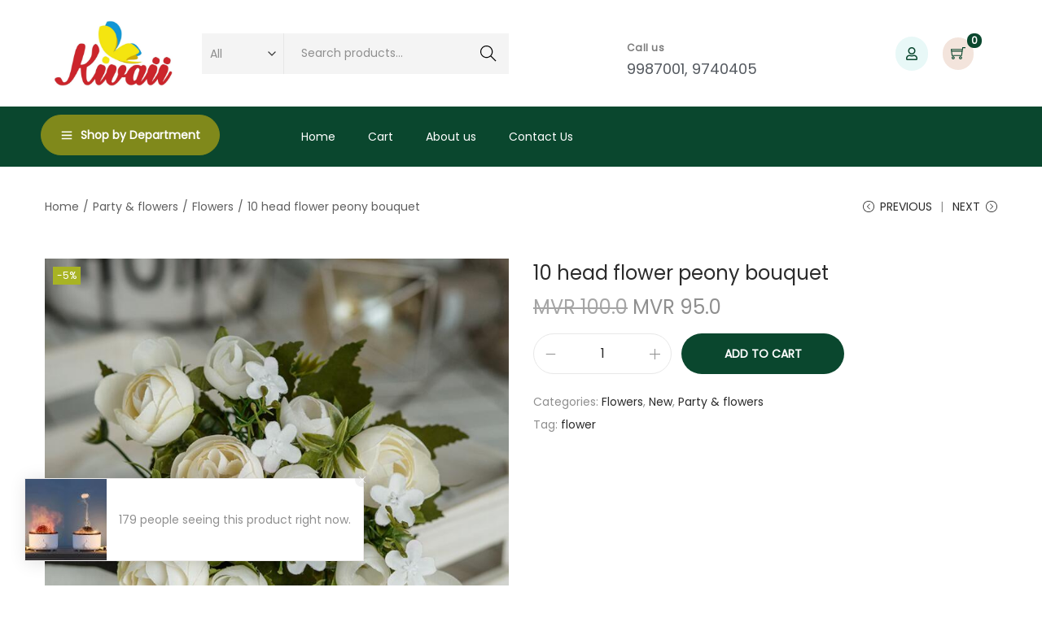

--- FILE ---
content_type: text/css
request_url: https://kivaii.com/wp-content/uploads/elementor/css/post-1087.css?ver=1767738904
body_size: 1138
content:
.elementor-1087 .elementor-element.elementor-element-c629506:not(.elementor-motion-effects-element-type-background), .elementor-1087 .elementor-element.elementor-element-c629506 > .elementor-motion-effects-container > .elementor-motion-effects-layer{background-color:#0A472E;}.elementor-1087 .elementor-element.elementor-element-c629506 > .elementor-container{max-width:1200px;}.elementor-1087 .elementor-element.elementor-element-c629506{transition:background 0.3s, border 0.3s, border-radius 0.3s, box-shadow 0.3s;}.elementor-1087 .elementor-element.elementor-element-c629506 > .elementor-background-overlay{transition:background 0.3s, border-radius 0.3s, opacity 0.3s;}.elementor-1087 .elementor-element.elementor-element-36e8a53 > .elementor-container > .elementor-column > .elementor-widget-wrap{align-content:center;align-items:center;}.elementor-1087 .elementor-element.elementor-element-36e8a53{border-style:solid;border-width:0px 0px 1px 0px;border-color:#235A43;padding:20px 0px 30px 0px;}.elementor-1087 .elementor-element.elementor-element-82d59ab .elementor-icon-box-wrapper{align-items:end;}.elementor-1087 .elementor-element.elementor-element-82d59ab{--icon-box-icon-margin:15px;}.elementor-1087 .elementor-element.elementor-element-82d59ab.elementor-view-stacked .elementor-icon{background-color:#A8B324;}.elementor-1087 .elementor-element.elementor-element-82d59ab.elementor-view-framed .elementor-icon, .elementor-1087 .elementor-element.elementor-element-82d59ab.elementor-view-default .elementor-icon{fill:#A8B324;color:#A8B324;border-color:#A8B324;}.elementor-1087 .elementor-element.elementor-element-82d59ab .elementor-icon{font-size:48px;}.elementor-1087 .elementor-element.elementor-element-82d59ab .elementor-icon-box-title, .elementor-1087 .elementor-element.elementor-element-82d59ab .elementor-icon-box-title a{font-size:12px;font-weight:600;line-height:1em;letter-spacing:0.5px;}.elementor-1087 .elementor-element.elementor-element-82d59ab .elementor-icon-box-title{color:#FFFFFF;}.elementor-1087 .elementor-element.elementor-element-82d59ab .elementor-icon-box-description{font-size:18px;font-weight:400;line-height:1em;color:#FFFEFE;}.elementor-1087 .elementor-element.elementor-element-aa98c1b > .elementor-widget-container{margin:10px 0px 0px 0px;}.elementor-1087 .elementor-element.elementor-element-aa98c1b .elementor-heading-title{font-size:12px;letter-spacing:2.5px;color:#FFFFFF;}.elementor-1087 .elementor-element.elementor-element-7d13544{width:initial;max-width:initial;--e-icon-list-icon-size:16px;--icon-vertical-offset:0px;}.elementor-1087 .elementor-element.elementor-element-7d13544 > .elementor-widget-container{margin:-5px 0px 0px 0px;}.elementor-1087 .elementor-element.elementor-element-7d13544 .elementor-icon-list-items:not(.elementor-inline-items) .elementor-icon-list-item:not(:last-child){padding-block-end:calc(20px/2);}.elementor-1087 .elementor-element.elementor-element-7d13544 .elementor-icon-list-items:not(.elementor-inline-items) .elementor-icon-list-item:not(:first-child){margin-block-start:calc(20px/2);}.elementor-1087 .elementor-element.elementor-element-7d13544 .elementor-icon-list-items.elementor-inline-items .elementor-icon-list-item{margin-inline:calc(20px/2);}.elementor-1087 .elementor-element.elementor-element-7d13544 .elementor-icon-list-items.elementor-inline-items{margin-inline:calc(-20px/2);}.elementor-1087 .elementor-element.elementor-element-7d13544 .elementor-icon-list-items.elementor-inline-items .elementor-icon-list-item:after{inset-inline-end:calc(-20px/2);}.elementor-1087 .elementor-element.elementor-element-7d13544 .elementor-icon-list-icon i{color:#A8B324;transition:color 0.3s;}.elementor-1087 .elementor-element.elementor-element-7d13544 .elementor-icon-list-icon svg{fill:#A8B324;transition:fill 0.3s;}.elementor-1087 .elementor-element.elementor-element-7d13544 .elementor-icon-list-text{transition:color 0.3s;}.elementor-1087 .elementor-element.elementor-element-d2a08a2:not(.elementor-motion-effects-element-type-background), .elementor-1087 .elementor-element.elementor-element-d2a08a2 > .elementor-motion-effects-container > .elementor-motion-effects-layer{background-color:#0A472E;}.elementor-1087 .elementor-element.elementor-element-d2a08a2 > .elementor-container{max-width:1200px;}.elementor-1087 .elementor-element.elementor-element-d2a08a2{transition:background 0.3s, border 0.3s, border-radius 0.3s, box-shadow 0.3s;padding:52px 0px 45px 0px;}.elementor-1087 .elementor-element.elementor-element-d2a08a2 > .elementor-background-overlay{transition:background 0.3s, border-radius 0.3s, opacity 0.3s;}.elementor-1087 .elementor-element.elementor-element-cf08dcb > .elementor-element-populated{padding:0px 10px 0px 10px;}.elementor-1087 .elementor-element.elementor-element-0bee78f > .elementor-widget-container{margin:10px 0px 0px 0px;}.elementor-1087 .elementor-element.elementor-element-0bee78f .elementor-heading-title{font-size:12px;letter-spacing:2.5px;color:#FFFFFF;}.elementor-1087 .elementor-element.elementor-element-2bbf5fb{color:#909896;}.elementor-1087 .elementor-element.elementor-element-81903e8 .elementor-button{background-color:#02010100;border-style:solid;border-width:0px 0px 1px 0px;border-color:#BAC34E;border-radius:0px 0px 0px 0px;padding:0px 0px 5px 0px;}.elementor-1087 .elementor-element.elementor-element-8a6ed16 > .elementor-element-populated{padding:0px 10px 0px 10px;}.elementor-1087 .elementor-element.elementor-element-73a2a0d > .elementor-widget-container{margin:10px 0px 0px 0px;}.elementor-1087 .elementor-element.elementor-element-73a2a0d .elementor-heading-title{font-size:12px;font-weight:bold;letter-spacing:2.5px;color:#FFFFFF;}.elementor-1087 .elementor-element.elementor-element-7a4ce95 .elementor-icon-list-icon i{transition:color 0.3s;}.elementor-1087 .elementor-element.elementor-element-7a4ce95 .elementor-icon-list-icon svg{transition:fill 0.3s;}.elementor-1087 .elementor-element.elementor-element-7a4ce95{--e-icon-list-icon-size:14px;--icon-vertical-offset:0px;}.elementor-1087 .elementor-element.elementor-element-7a4ce95 .elementor-icon-list-item > .elementor-icon-list-text, .elementor-1087 .elementor-element.elementor-element-7a4ce95 .elementor-icon-list-item > a{line-height:2.15em;}.elementor-1087 .elementor-element.elementor-element-7a4ce95 .elementor-icon-list-text{color:#909896;transition:color 0.3s;}.elementor-1087 .elementor-element.elementor-element-7a4ce95 .elementor-icon-list-item:hover .elementor-icon-list-text{color:#A8B324;}.elementor-1087 .elementor-element.elementor-element-3870165 > .elementor-element-populated{padding:0px 10px 0px 10px;}.elementor-1087 .elementor-element.elementor-element-d3c3fae > .elementor-widget-container{margin:10px 0px 0px 0px;}.elementor-1087 .elementor-element.elementor-element-d3c3fae .elementor-heading-title{font-size:12px;font-weight:bold;letter-spacing:2.5px;color:#FFFFFF;}.elementor-1087 .elementor-element.elementor-element-72567b3 .elementor-icon-list-icon i{transition:color 0.3s;}.elementor-1087 .elementor-element.elementor-element-72567b3 .elementor-icon-list-icon svg{transition:fill 0.3s;}.elementor-1087 .elementor-element.elementor-element-72567b3{--e-icon-list-icon-size:14px;--icon-vertical-offset:0px;}.elementor-1087 .elementor-element.elementor-element-72567b3 .elementor-icon-list-item > .elementor-icon-list-text, .elementor-1087 .elementor-element.elementor-element-72567b3 .elementor-icon-list-item > a{line-height:2.15em;}.elementor-1087 .elementor-element.elementor-element-72567b3 .elementor-icon-list-text{color:#909896;transition:color 0.3s;}.elementor-1087 .elementor-element.elementor-element-72567b3 .elementor-icon-list-item:hover .elementor-icon-list-text{color:#A8B324;}.elementor-1087 .elementor-element.elementor-element-dab8719 > .elementor-element-populated{padding:0px 10px 0px 10px;}.elementor-1087 .elementor-element.elementor-element-006779c > .elementor-widget-container{margin:10px 0px 0px 0px;}.elementor-1087 .elementor-element.elementor-element-006779c .elementor-heading-title{font-size:12px;font-weight:bold;letter-spacing:2.5px;color:#FFFFFF;}.elementor-1087 .elementor-element.elementor-element-4d125a8 .elementor-icon-list-icon i{transition:color 0.3s;}.elementor-1087 .elementor-element.elementor-element-4d125a8 .elementor-icon-list-icon svg{transition:fill 0.3s;}.elementor-1087 .elementor-element.elementor-element-4d125a8{--e-icon-list-icon-size:14px;--icon-vertical-offset:0px;}.elementor-1087 .elementor-element.elementor-element-4d125a8 .elementor-icon-list-item > .elementor-icon-list-text, .elementor-1087 .elementor-element.elementor-element-4d125a8 .elementor-icon-list-item > a{line-height:2.15em;}.elementor-1087 .elementor-element.elementor-element-4d125a8 .elementor-icon-list-text{color:#909896;transition:color 0.3s;}.elementor-1087 .elementor-element.elementor-element-4d125a8 .elementor-icon-list-item:hover .elementor-icon-list-text{color:#A8B324;}.elementor-1087 .elementor-element.elementor-element-7de3e54 > .elementor-element-populated{padding:0px 10px 0px 10px;}.elementor-1087 .elementor-element.elementor-element-a458cc3 > .elementor-widget-container{margin:10px 0px 0px 0px;}.elementor-1087 .elementor-element.elementor-element-a458cc3 .elementor-heading-title{font-size:12px;font-weight:bold;letter-spacing:2.5px;color:#FFFFFF;}.elementor-1087 .elementor-element.elementor-element-5ae7833{color:#909896;}.elementor-1087 .elementor-element.elementor-element-0193ade > .elementor-widget-container{margin:0px 0px 0px 0px;}.elementor-1087 .elementor-element.elementor-element-b9587cf:not(.elementor-motion-effects-element-type-background), .elementor-1087 .elementor-element.elementor-element-b9587cf > .elementor-motion-effects-container > .elementor-motion-effects-layer{background-color:#0A472E;}.elementor-1087 .elementor-element.elementor-element-b9587cf{transition:background 0.3s, border 0.3s, border-radius 0.3s, box-shadow 0.3s;}.elementor-1087 .elementor-element.elementor-element-b9587cf > .elementor-background-overlay{transition:background 0.3s, border-radius 0.3s, opacity 0.3s;}.elementor-1087 .elementor-element.elementor-element-e844e9c{border-style:solid;border-width:1px 0px 0px 0px;border-color:#235A43;padding:20px 0px 20px 0px;}.elementor-1087 .elementor-element.elementor-element-aadcd3c{text-align:center;}@media(max-width:1024px){.elementor-1087 .elementor-element.elementor-element-cf08dcb > .elementor-element-populated{padding:10px 10px 10px 10px;}.elementor-1087 .elementor-element.elementor-element-8a6ed16 > .elementor-element-populated{padding:10px 10px 10px 10px;}.elementor-1087 .elementor-element.elementor-element-3870165 > .elementor-element-populated{padding:10px 10px 10px 10px;}.elementor-1087 .elementor-element.elementor-element-dab8719 > .elementor-element-populated{padding:10px 10px 10px 10px;}.elementor-1087 .elementor-element.elementor-element-7de3e54 > .elementor-element-populated{padding:10px 10px 10px 10px;}}@media(max-width:767px){.elementor-1087 .elementor-element.elementor-element-c629506{padding:50px 10px 50px 10px;}.elementor-1087 .elementor-element.elementor-element-67caa8d.elementor-column > .elementor-widget-wrap{justify-content:center;}.elementor-1087 .elementor-element.elementor-element-aa98c1b > .elementor-widget-container{margin:30px 0px 0px 0px;}.elementor-1087 .elementor-element.elementor-element-aa98c1b{text-align:center;}.elementor-1087 .elementor-element.elementor-element-7d13544{width:initial;max-width:initial;}.elementor-1087 .elementor-element.elementor-element-d2a08a2{padding:0px 10px 50px 10px;}.elementor-1087 .elementor-element.elementor-element-0bee78f > .elementor-widget-container{margin:30px 0px 0px 0px;}.elementor-1087 .elementor-element.elementor-element-0bee78f{text-align:center;}.elementor-1087 .elementor-element.elementor-element-2bbf5fb{text-align:center;}.elementor-1087 .elementor-element.elementor-element-73a2a0d > .elementor-widget-container{margin:30px 0px 0px 0px;}.elementor-1087 .elementor-element.elementor-element-73a2a0d{text-align:center;}.elementor-1087 .elementor-element.elementor-element-d3c3fae > .elementor-widget-container{margin:30px 0px 0px 0px;}.elementor-1087 .elementor-element.elementor-element-d3c3fae{text-align:center;}.elementor-1087 .elementor-element.elementor-element-006779c > .elementor-widget-container{margin:30px 0px 0px 0px;}.elementor-1087 .elementor-element.elementor-element-006779c{text-align:center;}.elementor-1087 .elementor-element.elementor-element-a458cc3 > .elementor-widget-container{margin:30px 0px 0px 0px;}.elementor-1087 .elementor-element.elementor-element-a458cc3{text-align:center;}.elementor-1087 .elementor-element.elementor-element-5ae7833{text-align:center;}.elementor-1087 .elementor-element.elementor-element-b9587cf{padding:0px 10px 0px 10px;}}@media(max-width:1024px) and (min-width:768px){.elementor-1087 .elementor-element.elementor-element-b6388a4{width:35%;}.elementor-1087 .elementor-element.elementor-element-67caa8d{width:35%;}.elementor-1087 .elementor-element.elementor-element-cf08dcb{width:33%;}.elementor-1087 .elementor-element.elementor-element-8a6ed16{width:33%;}.elementor-1087 .elementor-element.elementor-element-3870165{width:33%;}.elementor-1087 .elementor-element.elementor-element-dab8719{width:33%;}.elementor-1087 .elementor-element.elementor-element-7de3e54{width:67%;}}

--- FILE ---
content_type: text/javascript
request_url: https://kivaii.com/wp-content/plugins/woostify-pro/modules/woocommerce/product-filter/assets/js/product-filter.min.js?ver=1.8.5
body_size: 6893
content:
"use strict";woostifyEvent.ajax_call=0;let listFilter={};const woostifyFormatPrice=function(e){let t={currency:woostify_product_filter.currency,currency_symbol:woostify_product_filter.currency_symbol,price_format:woostify_product_filter.currency_format,decimal_separator:woostify_product_filter.currency_format_decimal_sep,thousand_separator:woostify_product_filter.currency_format_thousand_sep,decimals:woostify_product_filter.currency_format_num_decimals,locale:woostify_product_filter.locale.replace("_","-")},r={currency_symbol:"$",price_format:"right_space",decimal_separator:".",thousand_separator:",",decimals:2,...t},[l,i]=e.toFixed(r.decimals).split(".");l=l.replace(/\B(?=(\d{3})+(?!\d))/g,r.thousand_separator);let o=r.decimals>0?`${l}${r.decimal_separator}${i}`:l;switch(r.price_format){case"left":o=r.currency_symbol+o;break;case"right":o+=r.currency_symbol;break;case"left_space":o=r.currency_symbol+" "+o;break;case"right_space":o=o+" "+r.currency_symbol}return o},woostifyFilterDatePicker=function(){let e=document.querySelector(".w-product-filter[data-type=date-range] .w-product-filter-inner");if(!e)return;let t={mode:"dp-below"};"undefined"!=typeof woostify_datepicker_data&&(t.lang={},t.lang.months=woostify_datepicker_data.months,t.lang.days=woostify_datepicker_data.days,t.lang.today=woostify_datepicker_data.today,t.lang.clear=woostify_datepicker_data.clear,t.lang.close=woostify_datepicker_data.close);let r=e.querySelectorAll(".w-filter-date-picker");for(let l=0,i=r.length;l<i;l++){let o;if("object"===o)return;o=TinyDatePicker(r[l],t)}},woostifyToggleFilterHorizontal=function(){let e=document.querySelectorAll(".filter-area.filter-horizontal .w-product-filter .widget-title, .w-pro-smart-filter-layout-horizontal .widget-title"),t=document.querySelectorAll(".filter-area.filter-horizontal .w-product-filter, .w-pro-smart-filter-layout-horizontal .w-product-filter");e.length&&e.forEach(function(e){e.onclick=function(){let r=e.parentNode;r.classList.contains("open")?r.classList.remove("open"):(t.forEach(function(e){e.classList.remove("open")}),r.classList.add("open"))}})},woostifyToggleFilter=function(){let e=document.querySelectorAll(".w-product-filter:not(.no-collapse) .widget-title");e.length&&e.forEach(function(e){let t=e.closest(".w-product-filter"),r=e,l=t.querySelector(".w-product-filter-inner"),i=t.getAttribute("data-collapse");t.style.transitionDuration="300ms",null===i?t.style.height=r.getBoundingClientRect().height+l.getBoundingClientRect().height+"px":t.style.height=r.getBoundingClientRect().height+"px",e.onclick=function(){let t=e.parentNode,r=t.querySelector(".w-product-filter-inner");if(null===t.getAttribute("data-collapse")){t.classList.remove("is-opening"),t.classList.add("is-closing");let l=e.getBoundingClientRect().height;t.style.height=l+"px",setTimeout(function(){t.classList.contains("is-closing")&&t.setAttribute("data-collapse",""),t.classList.remove("is-closing")},300)}else{t.classList.remove("is-closing"),t.classList.add("is-opening");let i=e.getBoundingClientRect().height;t.setAttribute("data-collapse","");let o=r.getBoundingClientRect().height;t.removeAttribute("data-collapse"),t.style.height=i+o+"px",setTimeout(function(){t.classList.remove("is-opening")},300)}}})},woostifyToggleChildTerm=function(){let e=document.querySelectorAll('[data-type="checkbox"] .w-filter-item-depth');if(!e.length)return;e.forEach(function(e){let t=e.previousElementSibling;if(!t)return;let r=e.classList.contains("visible")?woostify_product_filter.collapse_icon:woostify_product_filter.expand_icon;t.insertAdjacentHTML("beforeend",'<span class="expand-btn">'+r+"</span>")});let t=document.querySelectorAll('[data-type="checkbox"] .expand-btn');t.length&&t.forEach(function(e){let t=e.closest(".w-filter-item-wrap");t&&(t.classList.add("is-parent-item"),e.onclick=function(){e.innerHTML=woostify_product_filter.expand_icon===e.innerHTML?woostify_product_filter.collapse_icon:woostify_product_filter.expand_icon;let t=e.closest(".w-filter-item-wrap");if(!t)return;let r=t.nextElementSibling;if(!r||!r.classList.contains("w-filter-item-depth"))return;r.classList.contains("visible")?r.classList.remove("visible"):r.classList.add("visible");let l=e.closest(".w-product-filter ");l.style.height="auto";let i=l.getBoundingClientRect().height;l.style.height=i+"px"})})},woostifyToggleSoftLimit=function(){let e=document.querySelectorAll(".w-product-filter .w-filter-toggle-btn");e.length&&e.forEach(function(e){e.onclick=function(){let t=e.parentNode.querySelector(".w-filter-item-overflow");if(!t)return;let r=e.parentNode.querySelector(".w-filter-toggle-btn.w-filter-hidden");r&&r.classList.remove("w-filter-hidden"),e.classList.add("w-filter-hidden"),t.classList.contains("w-filter-hidden")?t.classList.remove("w-filter-hidden"):t.classList.add("w-filter-hidden");let l=e.closest(".w-product-filter ");l.style.height="auto";let i=l.getBoundingClientRect().height;l.style.height=i+"px"}})},woostifyUpdateFilters=function(e){for(let t in e)Array.isArray(e[t])&&!e[t].length&&delete e[t];if(!Object.keys(e).length)return{};if(1===Object.keys(e).length)void 0===e.first_active_filter?e.first_active_filter=Object.keys(e)[0]:delete e.first_active_filter;else{let r=e.first_active_filter;void 0!==r&&void 0===e[r]&&delete e.first_active_filter}return e},woostifyBuildQueryString=function(e){let t=woostify_product_filter.filters_url,r=Object.keys(e),l={};for(let i=0,o=r.length;i<o;i++)void 0!==t[r[i]]&&(l[t[r[i]]]=e[r[i]]);return l},woostifyFilterQuickSearch=function(){let e=document.querySelectorAll(".w-filter-quick-search");e.length&&e.forEach(function(e){let t=e.parentNode.querySelectorAll(".w-filter-item-wrap");if(!t.length)return;let r=function(){for(let r=0,l=t.length;r<l;r++){let i=t[r].querySelector(".w-filter-item-name");if(!i)continue;let o=e.value.toUpperCase();i.innerText.toUpperCase().includes(o)?t[r].style.display="":t[r].style.display="none"}};r(),e.addEventListener("input",r)})},mergeTooltips=function(e,t,r){var l=e.noUiSlider.getTooltips();l.forEach(function(e){e.style.transition="none"}),e.noUiSlider.on("update",function(i,o,n,a,c){var s=e.querySelector(".noUi-base .mergeTooltip");s||((s=document.createElement("div")).setAttribute("class","noUi-tooltip mergeTooltip"),s.style.visibility="hidden",e.querySelector(".noUi-base").appendChild(s));var u=[[]],d=[[]],f=[[]],p=0;l[0]&&(u[0][0]=0,d[0][0]=c[0],f[0][0]=i[0]);for(var g=1,y=c.length;g<y;g++){var h=l[g].getBoundingClientRect(),m=l[g-1].getBoundingClientRect();(!l[g]||m.right-h.left+t<0)&&(u[++p]=[],f[p]=[],d[p]=[]),l[g]&&(u[p].push(g),f[p].push(i[g]),d[p].push(c[g]))}1>=u.length?(u.forEach(function(e,t){var l=(d[t][0]+d[t][1])/2,i=f[t].filter((e,t,r)=>r.indexOf(e)===t);s.innerHTML=i.join(r),s.style.visibility="visible",s.style.transform="translate(-50%, -44%)",s.style.left=l+"%",s.style.transition="none"}),l.forEach(function(e){e.style.visibility="hidden"})):(s.style.visibility="hidden",l.forEach(function(e){e.style.visibility="visible"}))})},filterData=function(e,t){let r=document.querySelectorAll(".w-product-filter[data-type]");r.length&&r.forEach(function(r){let l=r.getAttribute("data-type"),i=r.getAttribute("data-id"),o="tmp_"+i;switch(window[o]||(window[o]=void 0===e[i]?[]:e[i]),listFilter[i]=l,l){case"search":let n=r.querySelector(".w-product-filter-text-field"),a=r.querySelector(".w-product-filter-search-icon");if(!n||!a)return;n.onkeyup=function(e){13===e.keyCode&&a.click()},a.onclick=function(){let r=n.value.trim(),l=n.getAttribute("data-value")||"";r&&l!=r&&(n.setAttribute("data-value",r),e[i]=r,document.body.dispatchEvent(t))};break;case"date-range":let c=r.querySelector("[data-from]"),s=r.querySelector("[data-to]"),u=r.querySelector(".w-filter-item-submit");if(!c||!s||!u)return;u.onclick=function(){if(!c.value||!s.value)return;let r=[];r[0]=c.value,r[1]=s.value,e[i]=r,document.body.dispatchEvent(t)};break;case"rating":let d=r.querySelectorAll(".w-filter-rating-item");if(!d.length)return;for(let f=0,p=d.length;f<p;f++)d[f].onclick=function(){if(d[f].classList.contains("selected"))return;let l=r.querySelector(".w-filter-rating-item.selected");l&&l.classList.remove("selected"),d[f].classList.add("selected"),e[i]=[5-f],document.body.dispatchEvent(t)};break;case"sort-order":let g=r.querySelector(".w-product-filter-select-field.w-filter-ordering");if(!g)return;g.onchange=function(r){r.preventDefault(),e[i]=g.value,document.body.dispatchEvent(t)};break;case"select":let y=r.querySelector(".w-product-filter-select-field");if(!y)return;y.onchange=function(){e[i]=y.value,document.body.dispatchEvent(t)};break;case"radio":let h=r.querySelectorAll('[type="radio"]');if(!h.length)return;for(let m=0,w=h.length;m<w;m++)h[m].onchange=function(){e[i]=h[m].parentNode.getAttribute("data-slug"),document.body.dispatchEvent(t)};break;case"range-slider":if(!r)break;let b=r.querySelector(".w-filter-range-slider");if(!b||b&&"object"==typeof r.noUiSlider||b.classList.contains("noUi-target"))break;let v=r.querySelector(".w-filter-range-slider-reset"),S=JSON.parse(b.getAttribute("data-start")),k=JSON.parse(b.getAttribute("data-range"));if(!k||k.min>=k.max)break;let q=noUiSlider.create(b,{tooltips:[{to:function(e){return woostifyFormatPrice(e)},from:function(e){return woostifyFormatPrice(e)}},{to:function(e){return woostifyFormatPrice(e)},from:function(e){return woostifyFormatPrice(e)}},],connect:!0,start:S,step:1,range:k,format:{from:function(e){return Math.round(e)},to:function(e){return Math.round(e)}}});q.on("change",function(l,o,n,a,c,s){r.querySelector(".w-filter-range-slider-reset").style.display="block",woostifyToggleFilter(),e[i]=l,document.body.dispatchEvent(t)}),v&&(v.onclick=function(){let e=v.previousElementSibling;if(!e)return;if(!e.querySelector(".noUi-handle-upper"))return;let t=document.querySelector('.w-filter-key-remove[data-id="'+i+'"]');t&&t.click()}),mergeTooltips(b,2," - ");break;case"check-range":let $=r.querySelectorAll('[type="checkbox"]');if(!$.length)return;for(let L=0,A=$.length;L<A;L++)$[L].onclick=function(){let r=$[L].parentNode.getAttribute("data-value");window[o].includes(r)?window[o]=window[o].filter(function(e){return e!==r}):window[o].push(r),e[i]=window[o],document.body.dispatchEvent(t)};break;case"checkbox":let E=r.querySelectorAll('[type="checkbox"]');if(!E.length)return;for(let x=0,T=E.length;x<T;x++)E[x].onclick=function(){E[x].parentNode.getAttribute("data-id");let r=E[x].parentNode.getAttribute("data-slug");window[o].includes(r)?window[o]=window[o].filter(function(e){return e!==r}):window[o].push(r),e[i]=window[o],document.body.dispatchEvent(t)};break;case"stock":let F=r.querySelectorAll('[type="checkbox"]');if(!F.length)return;for(let _=0,C=F.length;_<C;_++)F[_].onclick=function(){F[_].parentNode.getAttribute("data-id");let r=F[_].parentNode.getAttribute("data-slug");window[o].includes(r)?window[o]=window[o].filter(function(e){return e!==r}):window[o].push(r),e[i]=window[o],document.body.dispatchEvent(t)};break;case"visual":let B=r.querySelectorAll(".w-filter-item");if(!B.length)return;for(let H=0,P=B.length;H<P;H++)B[H].onclick=function(){let r=B[H].getAttribute("data-slug");window[o].includes(r)?(window[o]=window[o].filter(function(e){return e!==r}),B[H].classList.remove("selected")):(window[o].push(r),B[H].classList.add("selected")),e[i]=window[o],document.body.dispatchEvent(t)}}})},woostifyAjaxFilter=function(){let e=document.querySelectorAll(".w-product-filter[data-type]"),t=document.querySelector(".w-result-filter");if(!e.length||!t)return;let r=document.querySelector(".w-filter-key"),l=t.querySelector(".products"),i=document.getElementById("wpadminbar"),o=i?i.offsetHeight:0,n=Array.isArray(woostify_product_filter.active_params)?{}:woostify_product_filter.active_params,a=1,c=new CustomEvent("filtered",{detail:!0});if(listFilter={},r&&woostify_product_filter.remove_key&&(r.innerHTML=woostify_product_filter.remove_key),!t.querySelector(".woocommerce-pagination")&&l){let s=document.createElement("div");s.setAttribute("class","woocommerce-pagination"),l.after(s)}let u=function(){let e=t.querySelectorAll(".woocommerce-pagination .page-numbers a.page-numbers");if(e.length)for(let r=0,l=e.length;r<l;r++)e[r].onclick=function(l){l.preventDefault();let i=t.querySelector(".woocommerce-pagination .page-numbers .page-numbers.current"),o=e[r].classList.contains("prev"),n=e[r].classList.contains("next"),c=1;o&&i&&(c=Number(i.innerText)-1),n&&i&&(c=Number(i.innerText)+1),o||n||(c=Number(e[r].innerText)),a=c,document.body.dispatchEvent(new CustomEvent("filtered",{detail:!1}))}};u(),filterData(n,c);let d=function(){let e=r?r.querySelectorAll(".w-filter-key-remove"):[];if(e.length)for(let t=0,l=e.length;t<l;t++)e[t].onclick=function(){let r=e[t].getAttribute("data-id"),l=e[t].getAttribute("data-type"),i=e[t].getAttribute("data-value");if(!l)return;switch(l){case"all":let o=Object.getOwnPropertyNames(n);for(let a=0,s=o.length;a<s;a++)delete n[o[a]];let u=woostifyBuildQueryString(n),d=Object.fromEntries(new URLSearchParams(location.search));for(let S in u)!u[S].length&&S in d&&(delete d[S],delete u[S]);let k={...d,...u},q=new URLSearchParams(k).toString();if(Object.keys(n).length||(q=""),history.pushState){let $=f(k);history.pushState(null,null,q?"?"+q:window.location.pathname+$)}let L=e[t].parentNode.querySelectorAll("[data-id]");L.length&&L.forEach(function(e){let t=e.getAttribute("data-id");window["tmp_"+t]&&(window["tmp_"+t]=[])}),b(),p(),g(),y(),h(),m(),w(),v();break;case"sort-order":let A=jQuery('.w-product-filter[data-id="'+r+'"] .w-filter-ordering');if(!A.length)return;for(let E=0;E<A.length;E++)A[E].selectedIndex=0;delete n[r];break;case"search":g(),delete n[r];break;case"date-range":h(),delete n[r];break;case"check-range":if(!i)return;let x=window["tmp_"+r];if(void 0!==x){let T=x.filter(function(e){return e!==i});window["tmp_"+r]=T,n[r]=T;let F=document.querySelector('.w-product-filter[data-id="'+r+'"] [data-value="'+i+'"] [type="checkbox"]:checked');F&&(F.checked=!1)}break;case"range-slider":y(),delete n[r];break;case"rating":m(),delete n[r];break;case"select":let _=jQuery('.w-product-filter[data-id="'+r+'"] .w-product-filter-select-field');if(!_.length)return;for(let C=0;C<_.length;C++)_[C].selectedIndex=0;delete n[r];case"radio":let B=document.querySelector('.w-product-filter[data-id="'+r+'"] [data-id="'+i+'"] [type="radio"]:checked');B&&(B.checked=!1),delete n[r];break;case"checkbox":case"stock":case"visual":if(!i)return;let H=window["tmp_"+r];if(void 0!==H){let P=H.filter(function(e){return e!==i});if(window["tmp_"+r]=P,n[r]=P,"visual"==l){let j=document.querySelector('.w-product-filter[data-id="'+r+'"] [data-slug="'+i+'"].selected');j&&j.classList.remove("selected")}else{let U=document.querySelector('.w-product-filter[data-id="'+r+'"] [data-slug="'+i+'"] [type="checkbox"]:checked');U&&(U.checked=!1)}}}let M=woostifyBuildQueryString(woostifyUpdateFilters(n)),D=Object.entries(Object.fromEntries(new URLSearchParams(location.search)));function N(e,t){return e.filter(function(e){return e[1]!=t})}let R=N(D,i),z={};R.forEach(function(e,t){z[e[0]]=e[1]});let Q={...z,...M},I=new URLSearchParams(Q).toString();if(Object.keys(n).length||(I=""),history.pushState){let O=f(Q);history.pushState(null,null,I?"?"+I:window.location.pathname+O)}document.body.dispatchEvent(c)}};d();let f=function(e){let t=void 0!==e.lang?"&lang="+e.lang:"";return t+=void 0!==e.s?"&s="+e.s:"",""!=(t+=void 0!==e.post_type?"&post_type="+e.post_type:"")&&(t="?"+t.slice(1)),t},p=function(){let e=document.querySelectorAll(".w-product-filter-select-field");e.length&&e.forEach(function(e){e.value=""})},g=function(){let e=document.querySelectorAll(".w-product-filter-text-field");e.length&&e.forEach(function(e){e.value=""})},y=function(){let e=document.querySelectorAll(".w-product-filter-type-range-slider");e.length&&e.forEach(function(e){"object"==typeof e.noUiSlider&&e.noUiSlider.set(e.noUiSlider.options.start)})},h=function(){let e=document.querySelectorAll(".w-filter-date-picker");e.length&&e.forEach(function(e){e.value=""})},m=function(){let e=document.querySelector(".w-product-filter-type-rating .selected");e&&e.classList.remove("selected")},w=function(){let e=document.querySelectorAll('.w-product-filter-inner [type="checkbox"]:checked, .w-product-filter-inner [type="radio"]:checked');e.length&&e.forEach(function(e){e.checked=!1})},b=function(){let e=document.querySelectorAll(".w-filter-item.selected");e.length&&e.forEach(function(e){e.classList.remove("selected")})},v=function(){let e=document.querySelectorAll(".w-filter-ordering");e.length&&e.forEach(function(e){e.selectedIndex=0})};document.body.addEventListener("filtered",function(e){void 0!==window.infScroll?function e(){let t=woostifyBuildQueryString(n),l=Object.fromEntries(new URLSearchParams(location.search));for(let i in t)!t[i].length&&i in l&&(delete l[i],delete t[i]);let o={...l,...t},a=new URLSearchParams(o).toString();history.pushState&&history.pushState(null,null,a?"?"+a:window.location.pathname);var s=removePageInUrl(window.location.href);"undefined"==typeof infScroll&&woostifyInfiniteScroll(!0,!1);var f=infScroll.element.getBoundingClientRect().height;let p=document.querySelector(".site-content ul.products");if(p&&!p.querySelector(".filter-loading")&&p.insertAdjacentHTML("beforeend",'<span class="filter-loading"></span>'),document.body.classList.contains("filter-updating"))return;document.body.classList.add("filter-updating");let{responseBody:g,domParseResponse:y,fetchOptions:h}=infScroll.options;"function"==typeof h&&(h=h());let m=new DOMParser;history.pushState(null,"",s),fetch(s,h).then(e=>{if(!e.ok){let t=Error(e.statusText);return infScroll.onPageError(t,s,e),{response:e}}return e[g]().then(t=>{"text"==g&&y&&(t=m.parseFromString(t,"text/html"));var l=t.getElementById("view").innerHTML;jQuery("#view").empty().append(l);var i={top:0,path:s,title:e.title};infScroll.scrollPages.unshift(i);for(var o=1;o<infScroll.scrollPages.length;o++)infScroll.scrollPages[o].top=infScroll.scrollPages[o].top+f;"function"==typeof woostifyInfiniteScroll&&(void 0!==window.infScroll&&window.infScroll.destroy(),woostifyInfiniteScroll(!0,!1)),r=document.querySelector(".w-filter-key"),d(),u(),"function"==typeof woostifyQuickView&&woostifyQuickView(),woostifyFilterDatePicker(),filterData(n,c),woostifyToggleFilter(),woostifyToggleFilterHorizontal(),woostifyToggleChildTerm(),woostifyToggleSoftLimit(),woostifyFilterQuickSearch(),woostifySidebarMobile(),deactive_mobile_sidebar(),woostify_swatch_list(),select_ordering_top(),"function"==typeof woostifyToogleSidebar&&woostifyToogleSidebar(),"function"==typeof customQuantity&&customQuantity(),"function"==typeof woostifyValidLoopItemAddToCartButton&&woostifyValidLoopItemAddToCartButton(),document.body.classList.remove("filter-updating")})}).catch(e=>{console.log(e)})}():function e(l){let i=document.body.getBoundingClientRect().top,s=t.getBoundingClientRect().top;s<o&&window.scrollTo({top:-1*i- -1*s-o,behavior:"smooth"});let f=document.querySelector(".site-content ul.products");f&&!f.querySelector(".filter-loading")&&f.insertAdjacentHTML("beforeend",'<span class="filter-loading"></span>'),l.detail&&(a=1),document.body.classList.add("filter-updating");let p=woostifyBuildQueryString(n),g=Object.fromEntries(new URLSearchParams(location.search));for(let y in p)!p[y].length&&y in g&&(delete g[y],delete p[y]);let h={...g,...p},m=new URLSearchParams(h).toString();if(history.pushState){let w=void 0!==h.lang?"?lang="+h.lang:"";history.pushState(null,null,m?"?"+m:window.location.pathname+w)}let b=document.querySelector(".orderby"),v=b&&0!=b.length?b.value:"",S=g.orderby||t.getAttribute("data-posts-orderby");S=""!=v?v:S;let k={action:"woostify_product_filter",ajax_nonce:woostify_product_filter.ajax_nonce,per_page:t.getAttribute("data-posts")||"",paged:a,term_id:woostify_product_filter.term_id,taxonomy:woostify_product_filter.taxonomy,list_filter:JSON.stringify(listFilter),search_param:g.s||"",data:JSON.stringify(woostifyUpdateFilters(n)),orderby:S||"menu_order title",order:t.getAttribute("data-posts-order")||"",exclude_products:t.getAttribute("data-exclude-products")||"",include_terms:t.getAttribute("data-include-terms")||"",exclude_terms:t.getAttribute("data-exclude-terms")||"",page_id:t.getAttribute("data-page-id")||""};k=new URLSearchParams(k).toString();let q=new Request(woostify_product_filter.ajax_url+location.search,{method:"POST",body:k,credentials:"same-origin",headers:new Headers({"Content-Type":"application/x-www-form-urlencoded; charset=utf-8"})});woostifyEvent.ajax_call=1,fetch(q).then(function(e){if(200!==e.status)throw console.log("Status Code: "+e.status),e;return e.json()}).then(function(e){if(!e.success)return;let l=e.data,i=t.querySelector(".woostify-sorting .woocommerce-result-count"),o=t.querySelector(".products"),s=t.querySelector(".woocommerce-pagination"),u=(document.querySelector(".shop-widget"),jQuery("#woostify-overlay"),jQuery("html"),jQuery("form.woocommerce-ordering")),d=l.query.orderby,f=l.query.order;if(u.length&&l.ordering){var p=jQuery(l.ordering);u.find(":not(.orderby)").remove(),p.find("option").appendTo(u.find("select")),p.find("input").appendTo(u),u.find("select").val(u.find("select [selected=selected]").val())}if(i&&l.result_count&&(i.innerHTML=l.result_count),o&&(o.innerHTML=l.content),s){let g="";if((window.elementorFrontend||document.querySelector("body").classList.contains("woobuilder-active"))&&(g=!0),l.pagination){let y=l.pagination,h=window.location.pathname;y=y.replace(/href="([^\'\"]+)/g,function(e){let t=e.split("?"),r="";var l=t[0].match(/\page\/\d+/);if(l){let i=h.match(/\/page\/\d+/);r=i?h.replace(i[0],l[0])+"?":h+l[0]+"?"}for(let o=1;o<t.length;o++)r+=t[o].replace("paged","product-page"),o<t.length-1&&(r+="&");(r=r.replace("&#038;","&")).includes("orderby")||"null"==d||(r+="&orderby="+d.toLowerCase()),r.includes("order")||(r+="&order="+f.toLowerCase());let n="",a="";if(r.includes("product-page=")){if(!l){a=r.split("product-page=")[1].charAt(0);let c=h.match(/(\w{0,})\/{1,}$/);c&&(h=h.replace(c[0],c[1])),n=h+"/page/"+a+"/?"+r}r=n.includes("&product-page=")?n.replace("&product-page="+a,""):n.replace("product-page="+a,"")}return e.replace(e,'href="'+r)}),s.innerHTML=y}else s.innerHTML=""}if(r&&(r.innerHTML=l.filtered),l.template&&1==woostify_product_filter.enable_hierarchy)for(let m in l.template){let w=l.template[m],b=w.id,v=w.type,S=new DOMParser().parseFromString(w.template,"text/html").querySelector(".w-product-filter"),k=jQuery('.w-product-filter[data-type="'+v+'"][data-id="'+b+'"]');w.template?k&&S&&(k.html(S.innerHTML),filterData(n,c)):k.innerHTML=""}"function"==typeof customQuantity&&customQuantity(),"function"==typeof woostifyValidLoopItemAddToCartButton&&woostifyValidLoopItemAddToCartButton(),woostifyToggleFilter(),woostifyToggleFilterHorizontal(),woostifyToggleChildTerm(),woostifyToggleSoftLimit(),woostifyFilterQuickSearch(),deactive_mobile_sidebar(),woostify_swatch_list();var q=window.location.href;if(q.includes("?")){let $=new URL(q);$.searchParams.has("orderby")||"null"==d||(q+="&orderby="+d.toLowerCase()),$.searchParams.has("order")||(q+="&order="+f.toLowerCase()),history.pushState(null,"",q)}q=function e(t,r){let l=document.querySelector("body").classList.contains("woobuilder-active"),i=document.querySelector("body").classList.contains("elementor-page");if(l||i)t.includes("?")?t.includes("product-page=")?t=t.replace(/product-page=\d+/,"product-page="+r):t+="&product-page="+r:t=t.replace(/\/$/,"")+"/?product-page="+r;else if(t.includes("page/"))t=t.replace(/page\/\d+/,"page/"+r);else if(t.includes("?")){let o=t.split("?");t=o[0].replace(/\/$/,"")+"/page/"+r,o[1]&&(t+="/?"+o[1])}else t=t.replace(/\/$/,"")+"/page/"+r;return t}(q,a),history.pushState(null,"",q),woostifyEvent.ajax_call=0}).catch(function(e){console.log(e),woostifyEvent.ajax_call=0}).finally(function(){document.body.classList.remove("filter-updating"),d(),u(),"function"==typeof woostifyInfiniteScroll&&(void 0!==window.infScroll&&window.infScroll.destroy(),woostifyInfiniteScroll(!0,!1)),"function"==typeof woostifyQuickView&&woostifyQuickView(),woostifyFilterDatePicker(),woostifyEvent.ajax_call=0})}(e)})},resetPagedUrl=function(e){jQuery(".page-numbers").length>0&&""!==e&&jQuery(".page-numbers").each(function(t,r){var l=jQuery(r).attr("href");if(void 0!==l){var i=l.split("?");jQuery(r).attr("href",i[0]+"?"+e)}})},select_ordering_top=function(){document.querySelector('select[name="orderby"]')&&document.querySelector('select[name="orderby"]').addEventListener("change",function(){document.querySelector("form.woocommerce-ordering").submit()})},deactive_mobile_sidebar=function(){var e=document.querySelector("#secondary.shop-widget"),t=document.querySelector("#toggle-sidebar-mobile-button"),r=document.getElementById("woostify-overlay"),l=document.getElementById("sidebar-widgets"),i=document.documentElement;t&&!document.querySelector("#toggle-sidebar-button")&&(t.classList.add("show"),t.classList.remove("active")),r&&(e&&e.classList.remove("active"),l&&l.classList.remove("show"),r.classList.remove("active"),i.classList.remove("sidebar-mobile-open"),document.body.classList.remove("sidebar-mobile-open"))};var woostify_swatch_list=function(){var e=document.querySelectorAll(".swatch-list");e.length&&e.forEach(function(e){var t=e.closest(".product"),r=t.querySelector(".product-loop-image-wrapper"),l=t.querySelector(".product-loop-image"),i=e.querySelectorAll(".swatch");i.length&&i.forEach(function(e){var t=siblings(e),i=e.getAttribute("data-slug");e.classList.contains("selected")&&(l.setAttribute("srcset",""),l.src=i),e.onclick=function(){l.getAttribute("data-swatch")||l.setAttribute("data-swatch",l.src),r.classList.add("circle-loading"),l.setAttribute("srcset",""),t.length&&t.forEach(function(e){e.classList.remove("selected")}),e.classList.contains("selected")?(e.classList.remove("selected"),l.src=l.getAttribute("data-swatch")):(e.classList.add("selected"),l.src=i);var o=new Image;o.src=i,o.onload=function(){r.classList.remove("circle-loading")}}})})};const woostifyFilterOrdering=function(){let e=document.querySelector("form.woocommerce-ordering"),t=!!e&&e.querySelector("select.orderby"),r=document.querySelector("select.w-filter-ordering");if(!t||!r)return;let l=new CustomEvent("change");t.addEventListener("change",function(e){e.preventDefault(),r.value=t.value,r.dispatchEvent(l)}),jQuery(".woocommerce-ordering").on("submit",function(e){e.preventDefault()})};document.addEventListener("DOMContentLoaded",function(){woostifyAjaxFilter(),woostifyFilterDatePicker(),woostifyToggleFilter(),woostifyToggleFilterHorizontal(),woostifyToggleChildTerm(),woostifyToggleSoftLimit(),woostifyFilterQuickSearch(),woostifyFilterOrdering(),window.addEventListener("click",function(e){var t=document.querySelectorAll(".filter-area.filter-horizontal .w-product-filter, .w-pro-smart-filter-layout-horizontal .w-product-filter");if(!t.length||t.length<1)return!1;t.forEach(function(t){t.contains(e.target)||t.classList.remove("open")})}),"function"==typeof onElementorLoaded&&onElementorLoaded(function(){window.elementorFrontend.hooks.addAction("frontend/element_ready/woostify-filter-date-range.default",function(){woostifyFilterDatePicker()}),window.elementorFrontend.hooks.addAction("frontend/element_ready/woostify-filter-range-slider.default",function(){let e=document.querySelectorAll(".w-product-filter-type-range-slider");e.length&&e.forEach(function(e){if("object"==typeof e.noUiSlider)return;let t=Number(e.getAttribute("data-from"))||0,r=Number(e.getAttribute("data-to"))||100;noUiSlider.create(e,{tooltips:!0,connect:!0,start:[t,r],step:1,range:{min:t,max:r},format:{from:function(e){return Math.round(e)},to:function(e){return Math.round(e)}}})})})})});

--- FILE ---
content_type: text/javascript
request_url: https://kivaii.com/wp-content/plugins/woostify-pro/modules/woocommerce/pre-order/js/script.min.js?ver=1.8.5
body_size: 346
content:
"use strict";var sub_zero=function(e){return e<10?"0"+e:e},woostifyCountdownPreorder=function(){var e=document.querySelectorAll(".woostify-pre-order-product");if(e.length)for(var r=0,o=e.length;r<o;r++){let t=e[r],n=t.querySelector(".woostify-countdown-preorder");if(!t.querySelectorAll(".woostify-countdown-preorder-wrap").length)return;var $=n.getAttribute("data-date-to"),i=n.getAttribute("data-closed-label"),d=n.getAttribute("data-check-order"),u=new Date($);u.setHours(23,59,0,0);var s=new Date(u).getTime(),l=setInterval(function(){var e=new Date().getTime(),r=s-e,o=Math.floor(r/864e5),n=Math.floor(r%864e5/36e5),$=Math.floor(r%36e5/6e4),u=Math.floor(r%6e4/1e3);let c=t.querySelector(".woostify-preorder-timer-days"),f=t.querySelector(".woostify-preorder-timer-hours"),a=t.querySelector(".woostify-preorder-timer-minutes"),w=t.querySelector(".woostify-preorder-timer-seconds");s>e&&(c.innerHTML=sub_zero(o),f.innerHTML=sub_zero(n),a.innerHTML=sub_zero($),w.innerHTML=sub_zero(u)),(r<0||0==d)&&(clearInterval(l),t.querySelector(".woostify-countdown-preorder-wrap").innerHTML='<div class="preorder-closed">'+i+"</div>")},1e3)}};document.addEventListener("DOMContentLoaded",function(){woostifyCountdownPreorder()});